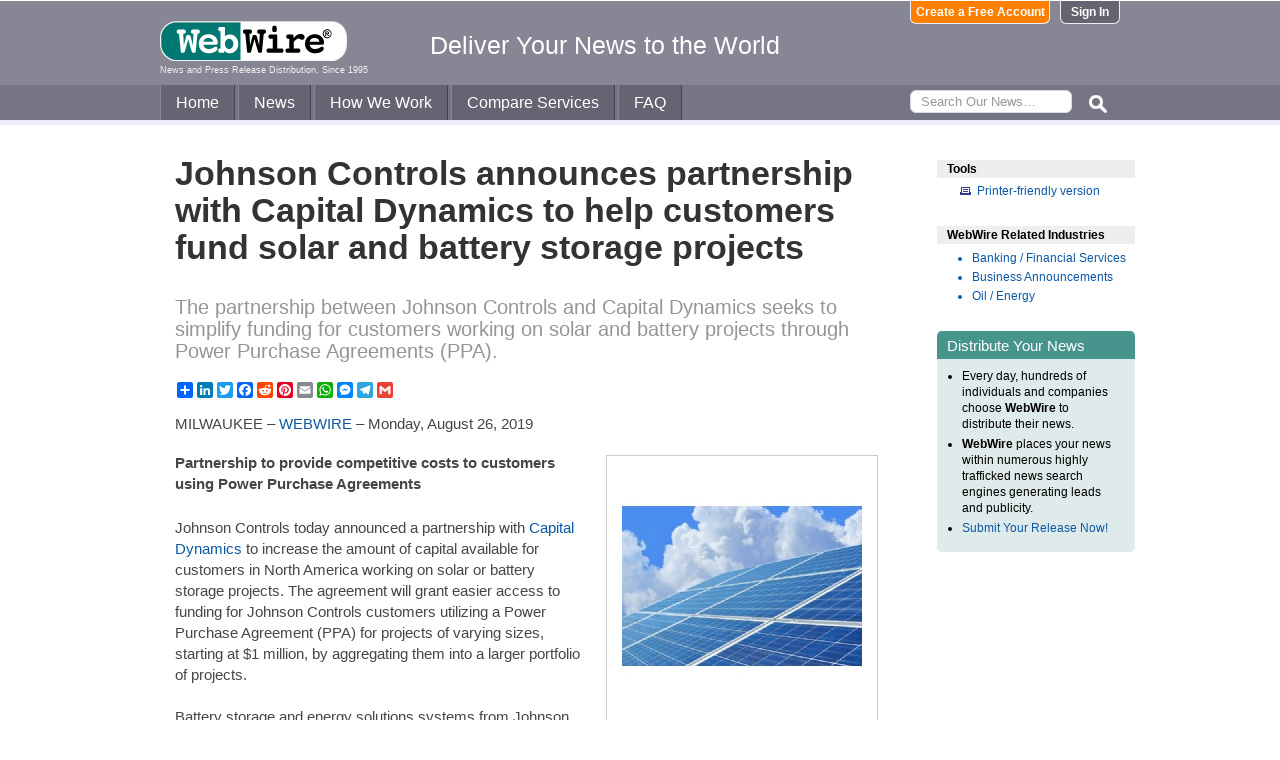

--- FILE ---
content_type: text/html
request_url: https://www.webwire.com/ViewPressRel.asp?aId=245899
body_size: 8049
content:



<!DOCTYPE html PUBLIC "-//W3C//DTD XHTML 1.0 Transitional//EN" "http://www.w3.org/TR/xhtml1/DTD/xhtml1-transitional.dtd">
<!-- Microdata markup added by Google Structured Data Markup Helper. -->
<html xmlns="http://www.w3.org/1999/xhtml" xmlns:fb="http://ogp.me/ns/fb#">
<head>
<meta http-equiv="Content-Type" content="text/html; charset=ISO-8859-1" />


<title>Johnson Controls announces partnership with Capital Dynamics to help customers fund solar and battery storage projects  |  WebWire</title>
<meta name="description" content=" Partnership to provide competitive costs to customers using Power Purchase Agreements  Johnson Controls today announced a partnership with  Capital Dynamics  to increase the amount of capital available for customers in North America working on solar or battery storage projects. The agreement will grant easier access to funding for Johnson Controls customers utilizing a Power Purchase Agreement (PPA) for projects of varying sizes, starting at $1 million, by aggregating them into a larger po..." />
<meta name="keywords" content="partnership, provide, competitive, costs, customers, using, power, purchase, agreements, johnson, controls, partnership, capital, dynamics, increase, capital, customers, north, america, working, solar, battery, storage, projects, agreement, grant, easier, access, funding, johnson, controls, customers, utilizing, power, purchase, agreement, ppa, projects, varying, sizes, starting, 1, million, aggregating, larger, po, webwire, press release, news release" />

<meta property="og:title" content="Johnson Controls announces partnership with Capital Dynamics to help customers fund solar and battery storage projects"/>
<meta property="og:type" content="article"/>
<meta property="og:url" content="https://www.webwire.com/ViewPressRel.asp?aId=245899"/>
<meta property="og:image" content="https://photos.webwire.com/prmedia/6/245899/245899-1-m.jpg"/>
<meta property="og:image:width" content="240" />
<meta property="og:image:height" content="240" />
<meta property="og:site_name" content="WebWire"/>
<meta property="og:description" content=" Partnership to provide competitive costs to customers using Power Purchase Agreements  Johnson Controls today announced a partnership with  Capital Dynamics  to increase the amount of capital available for customers in North America working on solar or battery storage projects. The agreement will grant easier access to funding for Johnson Controls customers utilizing a Power Purchase Agreement (PPA) for projects of varying sizes, starting at $1 million, by aggregating them into a larger po..."/>
<meta property="fb:app_id" content="438758792812728" />


<link rel="canonical" href="https://www.webwire.com/ViewPressRel.asp?aId=245899" />
<link rel="alternate" type="application/rss+xml" href="http://rssfeeds.webwire.com/webwire-recentheadlines" title="WebWire | Recent Headlines" />



<link rel="stylesheet" href="/css/webwire-main.css?201503" type="text/css" />
<link rel="stylesheet" href="/css/font-awesome-4.7.0/css/font-awesome.min.css" type="text/css" />


<link rel="stylesheet" href="/css/webwire-article.css" type="text/css" />


</head>

<body id="article">

<!-- Start #header -->
<div id="header-outter">
	<div id="header-inner-top">
		<div id="ww-logo">
		<a href="/"><img src="/imgs/webwire-logo-header.png" alt="WebWire - Press Release Distribution Services" title="Press Release Distribution Services Provided By WebWire" width="187" height="40" border="0" /></a>
		<h6>News and Press Release Distribution, Since 1995</h6>
		</div>
		<div id="tagline"><h3>Deliver Your News to the World</h3></div>
		<div id="header-buttons">
			
				<a href="LoginNoPR.asp" class="button btn-login">Sign In</a>
				<a href="PRRegistration.asp" class="button btn-register">Create a Free Account</a>
			
		</div>
	</div>

	<div id="header-inner-bottom">
		<ul id="top-nav-menu">
			<li id="m-home"><a href="/">Home</a></li>
			<li id="m-news"><a href="/recent-headlines.asp">News</a></li>
			<li id="m-how"><a href="/how-we-work.asp">How We Work</a></li>
			<li id="m-services"><a href="/OurServices.asp">Compare Services</a></li>
			<li id="m-faq"><a href="/faq.asp">FAQ</a></li>
			<li id="m-search">
				<div id="search-bar">
				<form id="searchForm" method="post" action="/SearchResults.asp" onsubmit="return topSearch_TextField_Validator(this)">
					<input name="txtSearch" type="text" id="searchbox" maxlength="50" placeholder="Search Our News&hellip;"/>
				</form>
				</div>
				<img src="/imgs/icons/search-ico.png" width="35" height="35" id="s-ico" />
			</li>
			
		</ul>
	</div>

	<div id="services-bar">
		<ul id="top-services-menu">
			<li id="m-all"><a href="/ourservices.asp">All</a></li>
			<li id="m-wp"><a href="/ourservices-prod1.asp">WebPost</a></li>
			<li id="m-wr"><a href="/ourservices-prod3.asp">WebRelease</a></li>
			<li id="m-tm"><a href="/ourservices-prod4.asp">Targeted Media</a></li>
			<li id="m-ws"><a href="/ourservices-prod5.asp">Wire Service</a></li>
		</ul>
	</div>




</div>

<!-- End #header -->



<!-- Start #wrap -->
<div id="wrap" itemscope itemtype="http://schema.org/NewsArticle"> 


<!-- Start #content -->
<div id="content">



<h1 itemprop="headline">Johnson Controls announces partnership with Capital Dynamics to help customers fund solar and battery storage projects</h1>




<h2 itemprop="alternativeHeadline">The partnership between Johnson Controls and Capital Dynamics seeks to simplify funding for customers working on solar and battery projects through Power Purchase Agreements (PPA).</h2>

<!-- AddToAny BEGIN -->
<div class="a2a_kit a2a_default_style" data-a2a-url="https://www.webwire.com/ViewPressRel.asp?aId=245899" data-a2a-title="Johnson Controls announces partnership with Capital Dynamics to help customers fund solar and battery storage projects">
<a class="a2a_dd" href="https://www.addtoany.com/share"></a>
<a class="a2a_button_linkedin"></a>
<a class="a2a_button_twitter"></a>
<a class="a2a_button_facebook"></a>
<a class="a2a_button_reddit"></a>
<a class="a2a_button_pinterest"></a>
<a class="a2a_button_email"></a>
<a class="a2a_button_whatsapp"></a>
<a class="a2a_button_facebook_messenger"></a>
<a class="a2a_button_telegram"></a>
<a class="a2a_button_google_gmail"></a>
</div>
<script>
var a2a_config = a2a_config || {};
a2a_config.onclick = 1;
a2a_config.num_services = 10;
</script>
<script async src="https://static.addtoany.com/menu/page.js"></script>
<!-- AddToAny END -->

<br />

<div style="margin-bottom:20px;">MILWAUKEE &ndash; <span itemprop="publisher" itemscope itemtype="http://schema.org/Organization"><span itemprop="name"><a href="https://www.webwire.com/" rel="nofollow">WEBWIRE</a></span></span> &ndash; <span itemprop="datePublished" content="2019-08-26">Monday, August 26, 2019</span></div>

<div class="mediaBox"><a href="https://photos.webwire.com/prmedia/6/245899/245899-1.jpg?2026127134919" class="ww_lnktrkr imgBox"><img itemprop="image" alt=""  border="0" width="240" src="https://photos.webwire.com/prmedia/6/245899/245899-1-m.jpg?2026127134919" /></a><div class="imageCaption"></div></div>

<span itemprop="articleBody">


<p><strong>Partnership to provide competitive costs to customers using Power Purchase Agreements</strong>

<p>Johnson Controls today announced a partnership with <a href="https://www.capdyn.com/" target="_blank" class="ww_lnktrkr" referrerpolicy="unsafe-url" rel="nofollow">Capital Dynamics</a> to increase the amount of capital available for customers in North America working on solar or battery storage projects. The agreement will grant easier access to funding for Johnson Controls customers utilizing a Power Purchase Agreement (PPA) for projects of varying sizes, starting at $1 million, by aggregating them into a larger portfolio of projects.<br />
<br />
Battery storage and energy solutions systems from Johnson Controls allow for seamless integration with existing building technology systems, like <span style="font-style: italic">Metasys</span>®, and utilize algorithms that provide for flexible and custom applications, such as demand management, frequency regulation, integration with renewables and more.<br />
<br />
“Our customers working on solar or battery storage projects have historically faced challenges with funding and high costs, especially those in the education, healthcare and public housing industries,” said Brandie Williams, Performance Infrastructure™ business development director, west region, Johnson Controls. “We’re proud of this relationship that showcases how dedicated Johnson Controls is to making efficiency and sustainability accessible for any customer, regardless of size.”</p>

<p>Through a joint venture with <a href="https://www.conedison.com/en" target="_blank" class="ww_lnktrkr" referrerpolicy="unsafe-url" rel="nofollow">Consolidated Edison</a>, Johnson Controls has already been working to expand the market for solar and battery solutions, and controls to integrate them. This effort, combined with increased funding opportunities through the partnership with Capital Dynamics, positions Johnson Controls to be able to better help customers incorporate behind-the-meter, solar and battery storage into their built environment. <br />
<br />
“We are delighted to have entered into a long-term strategic partnership with Johnson Controls and expand our commercial and industrial platform. Johnson Controls is a leader in efficient energy solutions and integrated infrastructure and has a reputation for excellence. We look forward to working with the Johnson Controls team on new solar and storage solutions for their clients so they can achieve their sustainability goals,” said Benoit Allehaut, managing director at Capital Dynamics.<br />
<br />
<strong>About Johnson Controls</strong><br />
Johnson Controls is a global leader creating a safe, comfortable and sustainable world. Our 105,000 employees create intelligent buildings, efficient energy solutions and integrated infrastructure that work seamlessly together to deliver on the promise of smart cities and communities in 150 countries. Our commitment to sustainability dates back to our roots in 1885, with the invention of the first electric room thermostat. We are committed to helping our customers win everywhere, every day and creating greater value for all of our stakeholders through strategic focus on our buildings and energy growth platforms. For additional information, please visit <a href="http://www.johnsoncontrols.com" target="_blank" referrerpolicy="unsafe-url" rel="nofollow" class="ww_lnktrkr">http://www.johnsoncontrols.com</a> or follow us @johnsoncontrols on Twitter.<br />
<br />
<strong>About Johnson Controls Building Technologies & Solutions</strong><br />
Johnson Controls Building Technologies & Solutions is making the world safer, smarter and more sustainable – one building at a time. Our technology portfolio integrates every aspect of a building – whether security systems, energy management, fire protection or HVACR – to ensure that we exceed customer expectations at all times. We operate in more than 150 countries through our unmatched network of branches and distribution channels, helping building owners, operators, engineers and contractors enhance the full lifecycle of any facility. Our arsenal of brands includes some of the most trusted names in the industry, such as Tyco®, YORK®, <span style="font-style: italic">Metasys</span>®, <span style="font-style: italic">Ruskin</span>®, Titus®, Frick®, PENN®, Sabroe®, Simplex® and Grinnell®. For more information, visit <a href="http://www.johnsoncontrols.com" target="_blank" referrerpolicy="unsafe-url" rel="nofollow" class="ww_lnktrkr">www.johnsoncontrols.com</a> or follow @johnsoncontrols on Twitter.<br />
<br />
<strong>About Capital Dynamics’ Clean Energy Infrastructure </strong><br />
Capital Dynamics’ Clean Energy Infrastructure (CEI) team holds extensive expertise in investing, financing, owning and operating conventional and clean energy businesses globally. Established to capture attractive investment opportunities in this class of real assets, Capital Dynamics’ CEI mandate is to invest directly in proven clean energy technologies – such as solar, wind, biomass, conventional gas generation and waste gas-fueled power generation – across the globe. The CEI team currently manages 5.4 GW of gross power generation across more than 100 projects in the United States and Europe. <br />
<br />
<strong>About Capital Dynamics</strong><br />
Capital Dynamics is an independent global asset management firm focusing on private assets including private equity, private credit, clean energy infrastructure and clean energy infrastructure credit. Capital Dynamics offers a diversified range of tailored offerings and customized solutions for a broad, global client base, including corporations, family offices, foundations and endowments, high net worth individuals, pension funds and others. The firm oversees more than USD 16 billion in assets under management and advisement.<sup>1</sup> Capital Dynamics is distinguished by its deep and sustained partnerships with clients, a culture that attracts entrepreneurial thought leaders and a commitment to providing innovative ideas and solutions for its clients. <br />
<br />
Founded in 1999 and headquartered in Zug, Switzerland, Capital Dynamics employs approximately 150 professionals<sup>1</sup> globally and maintains offices in New York, London, Tokyo, Hong Kong, San Francisco, Munich, Milan, Birmingham, Dubai and Seoul. For more information, please visit: <a href="https://www.capdyn.com/" target="_blank" class="ww_lnktrkr" referrerpolicy="unsafe-url" rel="nofollow">www.capdyn.com</a></p>
</span>
<br />

 <p>( Press Release Image: <a href="https://photos.webwire.com/prmedia/6/245899/245899-1.jpg" target="_blank" rel="nofollow" class="ww_lnktrkr">https://photos.webwire.com/prmedia/6/245899/245899-1.jpg</a> )</p>

<br />


	<dl id="relatedLinks">
		<dt>Related Links</dt>
		<dd><a href="https://www.johnsoncontrols.com/media-center/news/press-releases/2019/08/22/johnson-controls-announces-partnership-with-capital-dynamics" target="_blank" class="ww_lnktrkr" referrerpolicy="unsafe-url" rel="nofollow">Source</a></dd>
		<dd></dd>
		<dd></dd>
	</dl>


<p id="wwguid">WebWireID245899</p>

<!-- AddToAny BEGIN -->
<div class="a2a_kit a2a_default_style" data-a2a-url="https://www.webwire.com/ViewPressRel.asp?aId=245899" data-a2a-title="Johnson Controls announces partnership with Capital Dynamics to help customers fund solar and battery storage projects">
<a class="a2a_dd" href="https://www.addtoany.com/share"></a>
<a class="a2a_button_linkedin"></a>
<a class="a2a_button_twitter"></a>
<a class="a2a_button_facebook"></a>
<a class="a2a_button_reddit"></a>
<a class="a2a_button_pinterest"></a>
<a class="a2a_button_email"></a>
<a class="a2a_button_whatsapp"></a>
<a class="a2a_button_facebook_messenger"></a>
<a class="a2a_button_telegram"></a>
<a class="a2a_button_google_gmail"></a>
</div>
<!-- AddToAny END -->

<br /><br /><br />

<p class="newsDisclaimer"><br />This news content was configured by WebWire editorial staff. Linking is permitted.</p><p class="promoDisclaimer">News Release Distribution and Press Release <a href="OurServices.asp">Distribution Services</a> Provided by WebWire.</p>


</div>
<!-- End #content -->

<!-- Start #sidebar -->
<div id="sidebar">

<dl>
	<dt id="tools">Tools</dt>
	<dd id="printThis"><a href="ViewPressRel_print.asp?aId=245899" target="_blank" class="ToolsItem" rel="nofollow">Printer-friendly version</a></dd>
</dl>


 

<dl>
<dt id="relatedIndustries">WebWire Related Industries</dt>

   <dd itemprop="articleSection" class="rInduItem"><a href="industry-news.asp?indu=FIN">Banking / Financial Services</a></dd>   <dd itemprop="articleSection" class="rInduItem"><a href="industry-news.asp?indu=BUA">Business Announcements</a></dd>   <dd itemprop="articleSection" class="rInduItem"><a href="industry-news.asp?indu=OIL">Oil / Energy</a></dd>
	
</dl>



	<div class="floatingBox greenBox">
		<h4>Distribute Your News</h4>
		<ul>
			<li>Every day, hundreds of individuals and companies choose <strong>WebWire</strong> to distribute their news.</li>
			<li><strong>WebWire</strong> places your news within numerous highly trafficked news search engines generating leads and publicity.</li>
			<li><a href="IniAddRelease.asp">Submit Your Release Now!</a></li>
		</ul>
	</div>

</div>
<!-- End #sidebar -->


</div>
<!-- End #wrap -->



<!-- <br />  To fix IE DIVs clearing -->
<!-- Start #footer -->
<div id="footer">
	<ul>
		<li id="copyRight">WebWire&reg; 1995 - 2026</li>
		<li><a href="/AboutUs.asp" rel="nofollow">About Us</a></li>
		<li><a href="/ServTerms.asp" rel="nofollow">Terms of Service</a></li>
		<li><a href="/PrivacyStatement.asp" rel="nofollow">Privacy Statement</a></li>
		
	</ul>
</div>
<!-- End #footer -->


<!-- ### Start footer scripts ### -->

<!-- Add jQuery library -->


<script src="//cdn.jsdelivr.net/npm/jquery@3.4.1/dist/jquery.min.js"></script>


<script type="text/javascript" language="JavaScript" >
$('#s-ico').click(function(){
	$('#searchForm').submit();
});
</script>

<script src="jQuery/accordion-menu/jquery.accordion.js"></script>

<script type="text/javascript" language="JavaScript" src="includes/JScripts.js"></script>
<script type="text/javascript" language="JavaScript" src="includes/webwire-gui.js"></script>

<!-- ### End footer scripts ### -->

<!-- Add fancyBox -->
<link rel="stylesheet" href="../fancybox/v2/source/jquery.fancybox.css?v=2.1.5" type="text/css" media="screen" />
<script type="text/javascript" src="../fancybox/v2/source/jquery.fancybox.pack.js?v=2.1.5"></script>

<script type="text/javascript">
	$(document).ready(function() {

		$(".modalBox").fancybox({
			maxWidth		: 700,
			scrolling		:'no',
			autoSize		: true,
			autoCenter		: true,
			openEffect		: 'fade',
			closeEffect		: 'fade',
			type			: 'inline'
		});
		
		$(".modalIframe").fancybox({
			maxWidth		: 700,
			minHeight		: 250,
			maxHeight		: 650,
			autoSize		: true,
			autoCenter		: true,
			openEffect		: 'fade',
			closeEffect		: 'fade',
			type			: 'iframe'
		});
		
		$(".imgBox").fancybox({
			openEffect		: 'elastic',
			closeEffect		: 'elastic',
		});
		
		$(".clippingReportBox").fancybox({
			width			: 800,
			height			: 550,
			autoSize		: false,
			openEffect		: 'fade',
			closeEffect		: 'fade',
			type			: 'iframe'
		});
		
	});
</script>

<script type="text/javascript">
	$(document).ready(function() {

		$(".iFrameBox").fancybox({
			width				: 560,
			height				: 340,
			autoSize			: false,
			openEffect			: 'fade',
			closeEffect			: 'fade',
			type				: 'iframe'
		});
		
		$(".imgBox").fancybox({
			openEffect	: 'elastic',
			closeEffect	: 'elastic',
		});
		
		$("a.ww_lnktrkr").click(function() {
			$.post("ckTrckng.asp", {aID:245899});
			return true;
		});

	});
</script>



<script type="text/javascript">
<!--
function MM_validateForm() { //v4.0
  if (document.getElementById){
    var i,p,q,nm,test,num,min,max,errors='',args=MM_validateForm.arguments;
    for (i=0; i<(args.length-2); i+=3) { test=args[i+2]; val=document.getElementById(args[i]);
      if (val) { nm=val.name; if ((val=val.value)!="") {
        if (test.indexOf('isEmail')!=-1) { p=val.indexOf('@');
          if (p<1 || p==(val.length-1)) errors='All e-mail fields must contain valid e-mail addresses.\n';
        } else if (test!='R') { num = parseFloat(val);
          if (isNaN(val)) errors+='- '+nm+' must contain a number.\n';
          if (test.indexOf('inRange') != -1) { p=test.indexOf(':');
            min=test.substring(8,p); max=test.substring(p+1);
            if (num<min || max<num) errors+='- '+nm+' must contain a number between '+min+' and '+max+'.\n';
      } } } else if (test.charAt(0) == 'R') errors = '- All Fields are required.\n'; }
    } if (errors) alert('The following error(s) occurred:\n'+errors);
    document.MM_returnValue = (errors == '');
} }
//-->
</script>



<div id="fb-root"></div>
<script>(function(d, s, id) {
  var js, fjs = d.getElementsByTagName(s)[0];
  if (d.getElementById(id)) return;
  js = d.createElement(s); js.id = id;
  js.src = "//connect.facebook.net/en_US/all.js#xfbml=1&appId=438758792812728";
  fjs.parentNode.insertBefore(js, fjs);
}(document, 'script', 'facebook-jssdk'));</script>
	  
</body>
</html>


